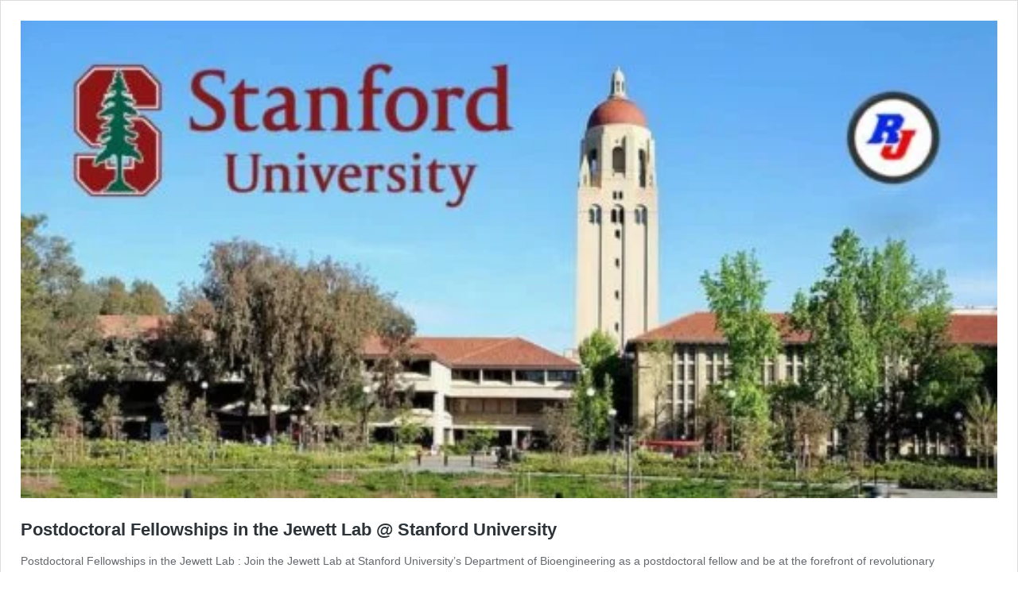

--- FILE ---
content_type: text/html; charset=UTF-8
request_url: https://researchersjob.com/postdoctoral-fellowships-in-the-jewett-lab/embed/
body_size: 9013
content:
<!DOCTYPE html>
<html lang="en-US" class="no-js" prefix="og: http://ogp.me/ns#">
<head>
<title>Postdoctoral Fellowships in the Jewett Lab @ Stanford University</title>


<!-- SEO by Squirrly SEO 12.4.15 - https://plugin.squirrly.co/ -->

<meta name="robots" content="noindex,nofollow">
<meta name="googlebot" content="noindex,nofollow,max-snippet:-1,max-image-preview:large,max-video-preview:-1">
<meta name="bingbot" content="noindex,nofollow,max-snippet:-1,max-image-preview:large,max-video-preview:-1">

<meta name="description" content="Postdoctoral Fellowships in the Jewett Lab: Join the Jewett Lab at Stanford University&#039;s Department of Bioengineering as a postdoctoral" />
<meta name="keywords" content="Postdoctoral Fellowships in the Jewett Lab" />
<link rel="canonical" href="https://researchersjob.com/postdoctoral-fellowships-in-the-jewett-lab/" />
<link rel="alternate" type="application/rss+xml" href="https://researchersjob.com/sitemap.xml" />

<meta property="og:url" content="https://researchersjob.com/postdoctoral-fellowships-in-the-jewett-lab/" />
<meta property="og:title" content="Postdoctoral Fellowships in the Jewett Lab @ Stanford University" />
<meta property="og:description" content="Postdoctoral Fellowships in the Jewett Lab: Join the Jewett Lab at Stanford University&#039;s Department of Bioengineering as a postdoctoral" />
<meta property="og:type" content="article" />
<meta property="og:image" content="https://researchersjob.com/wp-content/uploads/Stanford-Science-Fellowships-for-Early-Career-Scientists-Stanford-University-United-States-e1598258873919.jpg" />
<meta property="og:image:width" content="1127" />
<meta property="og:image:height" content="750" />
<meta property="og:image:type" content="image/jpeg" />
<meta property="og:site_name" content="Researchersjob" />
<meta property="og:locale" content="en_US" />
<meta property="og:publish_date" content="2023-08-14T22:56:45+05:30" />
<meta property="article:published_time" content="2023-08-14T22:56:45+05:30" />
<meta property="article:modified_time" content="2023-08-14T22:57:30+05:30" />
<meta property="article:section" content="Postdoc Abroad" />
<meta property="article:author" content="Dr. Rupesh" />
<meta property="article:tag" content="Postdoctoral Fellowships in the Jewett Lab" />

<meta property="article:publisher" content="https://www.facebook.com/rersearchersjob/" />

<meta property="twitter:url" content="https://researchersjob.com/postdoctoral-fellowships-in-the-jewett-lab/" />
<meta property="twitter:title" content="Postdoctoral Fellowships in the Jewett Lab @ Stanford University" />
<meta property="twitter:description" content="Postdoctoral Fellowships in the Jewett Lab: Join the Jewett Lab at Stanford University&#039;s Department of Bioengineering as a postdoctoral" />
<meta property="twitter:image" content="https://researchersjob.com/wp-content/uploads/Stanford-Science-Fellowships-for-Early-Career-Scientists-Stanford-University-United-States-e1598258873919.jpg" />
<meta property="twitter:domain" content="Researchersjob" />
<meta property="twitter:card" content="summary_large_image" />
<meta property="twitter:creator" content="1" />
<meta property="twitter:site" content="1" />
<script async src='https://www.googletagmanager.com/gtag/js?id=G-S6MYDMGG1L'></script><script>window.dataLayer = window.dataLayer || [];function gtag(){dataLayer.push(arguments);}gtag('js', new Date());gtag('config', 'G-S6MYDMGG1L');</script>
<script type="application/ld+json">{"@context":"https://schema.org","@graph":[{"@type":"NewsArticle","@id":"https://researchersjob.com/postdoctoral-fellowships-in-the-jewett-lab/#NewsArticle","url":"https://researchersjob.com/postdoctoral-fellowships-in-the-jewett-lab/","headline":"Postdoctoral Fellowships in the Jewett Lab @ Stanford University  - Researchersjob","description":"Postdoctoral Fellowships in the Jewett Lab : Join the Jewett Lab at Stanford University&#039;s Department of Bioengineering as a postdoctoral fellow and be at the forefront of revolutionary technologies in the heart of the Bay Area. This opportunity offers competitive salary, travel support, and the chance to","datePublished":"2023-08-14T17:26:45+05:30","dateModified":"2023-08-14T17:27:30+05:30","image":{"@type":"ImageObject","@id":"https://researchersjob.com/postdoctoral-fellowships-in-the-jewett-lab/#4d36d4a295","url":"https://researchersjob.com/wp-content/uploads/Stanford-Science-Fellowships-for-Early-Career-Scientists-Stanford-University-United-States-e1598258873919.jpg","width":1127,"height":750},"author":{"@type":"Person","@id":"https://researchersjob.com/author/niraj/#c066b12405","url":"https://researchersjob.com/author/niraj/","name":"Dr. Rupesh"},"publisher":{"@id":"https://researchersjob.com#organization"},"keywords":"Postdoctoral Fellowships in the Jewett Lab"},{"@type":"BreadcrumbList","@id":"https://researchersjob.com/postdoctoral-fellowships-in-the-jewett-lab/#breadcrumblist","itemListElement":[{"@type":"ListItem","position":1,"item":{"@id":"https://researchersjob.com","name":"Find Postdoctoral Fellow, PhD, Master, Faculty, Research Job Position"}},{"@type":"ListItem","position":2,"item":{"@id":"https://researchersjob.com/category/postdoc-abroad/","name":"Postdoc Abroad"}},{"@type":"ListItem","position":3,"item":{"@id":"https://researchersjob.com/postdoctoral-fellowships-in-the-jewett-lab/","name":"Postdoctoral Fellowships in the Jewett Lab @ Stanford University"}}]}]}</script>
<!-- /SEO by Squirrly SEO - WordPress SEO Plugin -->



	
	<meta http-equiv="X-UA-Compatible" content="IE=edge">
	
<style id='wp-emoji-styles-inline-css' type='text/css'>

	img.wp-smiley, img.emoji {
		display: inline !important;
		border: none !important;
		box-shadow: none !important;
		height: 1em !important;
		width: 1em !important;
		margin: 0 0.07em !important;
		vertical-align: -0.1em !important;
		background: none !important;
		padding: 0 !important;
	}
/*# sourceURL=wp-emoji-styles-inline-css */
</style>
<style id='wp-embed-template-inline-css' type='text/css'>
/*! This file is auto-generated */
body,html{padding:0;margin:0}body{font-family:sans-serif}.screen-reader-text{border:0;clip-path:inset(50%);height:1px;margin:-1px;overflow:hidden;padding:0;position:absolute;width:1px;word-wrap:normal!important}.dashicons{display:inline-block;width:20px;height:20px;background-color:transparent;background-repeat:no-repeat;background-size:20px;background-position:center;transition:background .1s ease-in;position:relative;top:5px}.dashicons-no{background-image:url("data:image/svg+xml;charset=utf8,%3Csvg%20xmlns%3D%27http%3A%2F%2Fwww.w3.org%2F2000%2Fsvg%27%20viewBox%3D%270%200%2020%2020%27%3E%3Cpath%20d%3D%27M15.55%2013.7l-2.19%202.06-3.42-3.65-3.64%203.43-2.06-2.18%203.64-3.43-3.42-3.64%202.18-2.06%203.43%203.64%203.64-3.42%202.05%202.18-3.64%203.43z%27%20fill%3D%27%23fff%27%2F%3E%3C%2Fsvg%3E")}.dashicons-admin-comments{background-image:url("data:image/svg+xml;charset=utf8,%3Csvg%20xmlns%3D%27http%3A%2F%2Fwww.w3.org%2F2000%2Fsvg%27%20viewBox%3D%270%200%2020%2020%27%3E%3Cpath%20d%3D%27M5%202h9q.82%200%201.41.59T16%204v7q0%20.82-.59%201.41T14%2013h-2l-5%205v-5H5q-.82%200-1.41-.59T3%2011V4q0-.82.59-1.41T5%202z%27%20fill%3D%27%23646970%27%2F%3E%3C%2Fsvg%3E")}.wp-embed-comments a:hover .dashicons-admin-comments{background-image:url("data:image/svg+xml;charset=utf8,%3Csvg%20xmlns%3D%27http%3A%2F%2Fwww.w3.org%2F2000%2Fsvg%27%20viewBox%3D%270%200%2020%2020%27%3E%3Cpath%20d%3D%27M5%202h9q.82%200%201.41.59T16%204v7q0%20.82-.59%201.41T14%2013h-2l-5%205v-5H5q-.82%200-1.41-.59T3%2011V4q0-.82.59-1.41T5%202z%27%20fill%3D%27%23135e96%27%2F%3E%3C%2Fsvg%3E")}.dashicons-share{background-image:url("data:image/svg+xml;charset=utf8,%3Csvg%20xmlns%3D%27http%3A%2F%2Fwww.w3.org%2F2000%2Fsvg%27%20viewBox%3D%270%200%2020%2020%27%3E%3Cpath%20d%3D%27M14.5%2012q1.24%200%202.12.88T17.5%2015t-.88%202.12-2.12.88-2.12-.88T11.5%2015q0-.34.09-.69l-4.38-2.3Q6.32%2013%205%2013q-1.24%200-2.12-.88T2%2010t.88-2.12T5%207q1.3%200%202.21.99l4.38-2.3q-.09-.35-.09-.69%200-1.24.88-2.12T14.5%202t2.12.88T17.5%205t-.88%202.12T14.5%208q-1.3%200-2.21-.99l-4.38%202.3Q8%209.66%208%2010t-.09.69l4.38%202.3q.89-.99%202.21-.99z%27%20fill%3D%27%23646970%27%2F%3E%3C%2Fsvg%3E");display:none}.js .dashicons-share{display:inline-block}.wp-embed-share-dialog-open:hover .dashicons-share{background-image:url("data:image/svg+xml;charset=utf8,%3Csvg%20xmlns%3D%27http%3A%2F%2Fwww.w3.org%2F2000%2Fsvg%27%20viewBox%3D%270%200%2020%2020%27%3E%3Cpath%20d%3D%27M14.5%2012q1.24%200%202.12.88T17.5%2015t-.88%202.12-2.12.88-2.12-.88T11.5%2015q0-.34.09-.69l-4.38-2.3Q6.32%2013%205%2013q-1.24%200-2.12-.88T2%2010t.88-2.12T5%207q1.3%200%202.21.99l4.38-2.3q-.09-.35-.09-.69%200-1.24.88-2.12T14.5%202t2.12.88T17.5%205t-.88%202.12T14.5%208q-1.3%200-2.21-.99l-4.38%202.3Q8%209.66%208%2010t-.09.69l4.38%202.3q.89-.99%202.21-.99z%27%20fill%3D%27%23135e96%27%2F%3E%3C%2Fsvg%3E")}.wp-embed{padding:25px;font-size:14px;font-weight:400;font-family:-apple-system,BlinkMacSystemFont,"Segoe UI",Roboto,Oxygen-Sans,Ubuntu,Cantarell,"Helvetica Neue",sans-serif;line-height:1.5;color:#646970;background:#fff;border:1px solid #dcdcde;box-shadow:0 1px 1px rgba(0,0,0,.05);overflow:auto;zoom:1}.wp-embed a{color:#646970;text-decoration:none}.wp-embed a:hover{text-decoration:underline}.wp-embed-featured-image{margin-bottom:20px}.wp-embed-featured-image img{width:100%;height:auto;border:none}.wp-embed-featured-image.square{float:left;max-width:160px;margin-right:20px}.wp-embed p{margin:0}p.wp-embed-heading{margin:0 0 15px;font-weight:600;font-size:22px;line-height:1.3}.wp-embed-heading a{color:#2c3338}.wp-embed .wp-embed-more{color:#2271b1;text-decoration:underline}.wp-embed-footer{display:table;width:100%;margin-top:30px}.wp-embed-site-icon{position:absolute;top:50%;left:0;transform:translateY(-50%);height:25px;width:25px;border:0}.wp-embed-site-title{font-weight:600;line-height:1.78571428}.wp-embed-site-title a{position:relative;display:inline-block;padding-left:35px}.wp-embed-meta,.wp-embed-site-title{display:table-cell}.wp-embed-meta{text-align:right;white-space:nowrap;vertical-align:middle}.wp-embed-comments,.wp-embed-share{display:inline}.wp-embed-meta a:hover{text-decoration:none;color:#135e96}.wp-embed-comments a{line-height:1.78571428;display:inline-block}.wp-embed-comments+.wp-embed-share{margin-left:10px}.wp-embed-share-dialog{position:absolute;top:0;left:0;right:0;bottom:0;background-color:#1d2327;background-color:rgba(0,0,0,.9);color:#fff;opacity:1;transition:opacity .25s ease-in-out}.wp-embed-share-dialog.hidden{opacity:0;visibility:hidden}.wp-embed-share-dialog-close,.wp-embed-share-dialog-open{margin:-8px 0 0;padding:0;background:0 0;border:none;cursor:pointer;outline:0}.wp-embed-share-dialog-close .dashicons,.wp-embed-share-dialog-open .dashicons{padding:4px}.wp-embed-share-dialog-open .dashicons{top:8px}.wp-embed-share-dialog-close:focus .dashicons,.wp-embed-share-dialog-open:focus .dashicons{box-shadow:0 0 0 2px #2271b1;outline:2px solid transparent;border-radius:100%}.wp-embed-share-dialog-close{position:absolute;top:20px;right:20px;font-size:22px}.wp-embed-share-dialog-close:hover{text-decoration:none}.wp-embed-share-dialog-close .dashicons{height:24px;width:24px;background-size:24px}.wp-embed-share-dialog-content{height:100%;transform-style:preserve-3d;overflow:hidden}.wp-embed-share-dialog-text{margin-top:25px;padding:20px}.wp-embed-share-tabs{margin:0 0 20px;padding:0;list-style:none}.wp-embed-share-tab-button{display:inline-block}.wp-embed-share-tab-button button{margin:0;padding:0;border:none;background:0 0;font-size:16px;line-height:1.3;color:#a7aaad;cursor:pointer;transition:color .1s ease-in}.wp-embed-share-tab-button [aria-selected=true]{color:#fff}.wp-embed-share-tab-button button:hover{color:#fff}.wp-embed-share-tab-button+.wp-embed-share-tab-button{margin:0 0 0 10px;padding:0 0 0 11px;border-left:1px solid #a7aaad}.wp-embed-share-tab[aria-hidden=true]{display:none}p.wp-embed-share-description{margin:0;font-size:14px;line-height:1;font-style:italic;color:#a7aaad}.wp-embed-share-input{box-sizing:border-box;width:100%;border:none;height:28px;margin:0 0 10px;padding:0 5px;font-size:14px;font-weight:400;font-family:-apple-system,BlinkMacSystemFont,"Segoe UI",Roboto,Oxygen-Sans,Ubuntu,Cantarell,"Helvetica Neue",sans-serif;line-height:1.5;resize:none;cursor:text}textarea.wp-embed-share-input{height:72px}html[dir=rtl] .wp-embed-featured-image.square{float:right;margin-right:0;margin-left:20px}html[dir=rtl] .wp-embed-site-title a{padding-left:0;padding-right:35px}html[dir=rtl] .wp-embed-site-icon{margin-right:0;margin-left:10px;left:auto;right:0}html[dir=rtl] .wp-embed-meta{text-align:left}html[dir=rtl] .wp-embed-share{margin-left:0;margin-right:10px}html[dir=rtl] .wp-embed-share-dialog-close{right:auto;left:20px}html[dir=rtl] .wp-embed-share-tab-button+.wp-embed-share-tab-button{margin:0 10px 0 0;padding:0 11px 0 0;border-left:none;border-right:1px solid #a7aaad}
/*# sourceURL=wp-embed-template-inline-css */
</style>
</head>
<body class="wp-singular post-template-default single single-post postid-86268 single-format-standard wp-theme-Newspaper td-standard-pack postdoctoral-fellowships-in-the-jewett-lab global-block-template-1 td-magazine wpb-js-composer js-comp-ver-6.6.0 vc_responsive">
	<div class="wp-embed post-86268 post type-post status-publish format-standard has-post-thumbnail category-postdoc-abroad tag-postdoc-fellowships-position tag-postdoctoral-fellow tag-postdoctoral-fellow-position tag-postdoctoral-fellowships tag-postdoctoral-opportunities tag-postdoctoral-position tag-postdoctoral-researcher tag-research-job">
					<div class="wp-embed-featured-image rectangular">
				<a href="https://researchersjob.com/postdoctoral-fellowships-in-the-jewett-lab/" target="_top">
					<img width="533" height="261" src="https://researchersjob.com/wp-content/uploads/Stanford-Science-Fellowships-for-Early-Career-Scientists-Stanford-University-United-States-533x261.jpg" class="attachment-td_533x261 size-td_533x261" alt="Stanford Science Fellowships for Early-Career Scientists, Stanford University, United States" decoding="async" fetchpriority="high" srcset="https://researchersjob.com/wp-content/uploads/Stanford-Science-Fellowships-for-Early-Career-Scientists-Stanford-University-United-States-533x261.jpg 533w, https://researchersjob.com/wp-content/uploads/Stanford-Science-Fellowships-for-Early-Career-Scientists-Stanford-University-United-States-324x160.jpg 324w" sizes="(max-width: 533px) 100vw, 533px" />				</a>
			</div>
		
		<p class="wp-embed-heading">
			<a href="https://researchersjob.com/postdoctoral-fellowships-in-the-jewett-lab/" target="_top">
				Postdoctoral Fellowships in the Jewett Lab @ Stanford University			</a>
		</p>

		
		<div class="wp-embed-excerpt"><p>Postdoctoral Fellowships in the Jewett Lab : Join the Jewett Lab at Stanford University&#8217;s Department of Bioengineering as a postdoctoral fellow and be at the forefront of revolutionary technologies in the heart of the Bay Area. This opportunity offers competitive salary, travel support, and the chance to contribute to cutting-edge synthetic biology research with the &hellip; <a href="https://researchersjob.com/postdoctoral-fellowships-in-the-jewett-lab/" class="wp-embed-more" target="_top">Continue reading <span class="screen-reader-text">Postdoctoral Fellowships in the Jewett Lab @ Stanford University</span></a></p>
</div>

		
		<div class="wp-embed-footer">
			<div class="wp-embed-site-title"><a href="https://researchersjob.com" target="_top"><img src="https://researchersjob.com/wp-content/uploads/2018/12/cropped-logo-1024x852-Copy-32x32.png" srcset="https://researchersjob.com/wp-content/uploads/2018/12/cropped-logo-1024x852-Copy-150x150.jpg 2x" width="32" height="32" alt="" class="wp-embed-site-icon" /><span>Researchersjob</span></a></div>
			<div class="wp-embed-meta">
					<div class="wp-embed-comments">
		<a href="https://researchersjob.com/postdoctoral-fellowships-in-the-jewett-lab/#respond" target="_top">
			<span class="dashicons dashicons-admin-comments"></span>
			0 <span class="screen-reader-text">Comments</span>		</a>
	</div>
		<div class="wp-embed-share">
		<button type="button" class="wp-embed-share-dialog-open" aria-label="Open sharing dialog">
			<span class="dashicons dashicons-share"></span>
		</button>
	</div>
				</div>
		</div>
	</div>
	<div class="wp-embed-share-dialog hidden" role="dialog" aria-label="Sharing options">
		<div class="wp-embed-share-dialog-content">
			<div class="wp-embed-share-dialog-text">
				<ul class="wp-embed-share-tabs" role="tablist">
					<li class="wp-embed-share-tab-button wp-embed-share-tab-button-wordpress" role="presentation">
						<button type="button" role="tab" aria-controls="wp-embed-share-tab-wordpress-86268-2988481693" aria-selected="true" tabindex="0">WordPress Embed</button>
					</li>
					<li class="wp-embed-share-tab-button wp-embed-share-tab-button-html" role="presentation">
						<button type="button" role="tab" aria-controls="wp-embed-share-tab-html-86268-2988481693" aria-selected="false" tabindex="-1">HTML Embed</button>
					</li>
				</ul>
				<div id="wp-embed-share-tab-wordpress-86268-2988481693" class="wp-embed-share-tab" role="tabpanel" aria-hidden="false">
					<input type="text" value="https://researchersjob.com/postdoctoral-fellowships-in-the-jewett-lab/" class="wp-embed-share-input" aria-label="URL" aria-describedby="wp-embed-share-description-wordpress-86268-2988481693" tabindex="0" readonly/>

					<p class="wp-embed-share-description" id="wp-embed-share-description-wordpress-86268-2988481693">
						Copy and paste this URL into your WordPress site to embed					</p>
				</div>
				<div id="wp-embed-share-tab-html-86268-2988481693" class="wp-embed-share-tab" role="tabpanel" aria-hidden="true">
					<textarea class="wp-embed-share-input" aria-label="HTML" aria-describedby="wp-embed-share-description-html-86268-2988481693" tabindex="0" readonly>&lt;blockquote class=&quot;wp-embedded-content&quot; data-secret=&quot;arGzN2zWJA&quot;&gt;&lt;a href=&quot;https://researchersjob.com/postdoctoral-fellowships-in-the-jewett-lab/&quot;&gt;Postdoctoral Fellowships in the Jewett Lab @ Stanford University&lt;/a&gt;&lt;/blockquote&gt;&lt;iframe sandbox=&quot;allow-scripts&quot; security=&quot;restricted&quot; src=&quot;https://researchersjob.com/postdoctoral-fellowships-in-the-jewett-lab/embed/#?secret=arGzN2zWJA&quot; width=&quot;600&quot; height=&quot;400&quot; title=&quot;&amp;#8220;Postdoctoral Fellowships in the Jewett Lab @ Stanford University&amp;#8221; &amp;#8212; Researchersjob&quot; data-secret=&quot;arGzN2zWJA&quot; frameborder=&quot;0&quot; marginwidth=&quot;0&quot; marginheight=&quot;0&quot; scrolling=&quot;no&quot; class=&quot;wp-embedded-content&quot;&gt;&lt;/iframe&gt;&lt;script type=&quot;text/javascript&quot;&gt;
/* &lt;![CDATA[ */
/*! This file is auto-generated */
!function(d,l){&quot;use strict&quot;;l.querySelector&amp;&amp;d.addEventListener&amp;&amp;&quot;undefined&quot;!=typeof URL&amp;&amp;(d.wp=d.wp||{},d.wp.receiveEmbedMessage||(d.wp.receiveEmbedMessage=function(e){var t=e.data;if((t||t.secret||t.message||t.value)&amp;&amp;!/[^a-zA-Z0-9]/.test(t.secret)){for(var s,r,n,a=l.querySelectorAll(&#039;iframe[data-secret=&quot;&#039;+t.secret+&#039;&quot;]&#039;),o=l.querySelectorAll(&#039;blockquote[data-secret=&quot;&#039;+t.secret+&#039;&quot;]&#039;),c=new RegExp(&quot;^https?:$&quot;,&quot;i&quot;),i=0;i&lt;o.length;i++)o[i].style.display=&quot;none&quot;;for(i=0;i&lt;a.length;i++)s=a[i],e.source===s.contentWindow&amp;&amp;(s.removeAttribute(&quot;style&quot;),&quot;height&quot;===t.message?(1e3&lt;(r=parseInt(t.value,10))?r=1e3:~~r&lt;200&amp;&amp;(r=200),s.height=r):&quot;link&quot;===t.message&amp;&amp;(r=new URL(s.getAttribute(&quot;src&quot;)),n=new URL(t.value),c.test(n.protocol))&amp;&amp;n.host===r.host&amp;&amp;l.activeElement===s&amp;&amp;(d.top.location.href=t.value))}},d.addEventListener(&quot;message&quot;,d.wp.receiveEmbedMessage,!1),l.addEventListener(&quot;DOMContentLoaded&quot;,function(){for(var e,t,s=l.querySelectorAll(&quot;iframe.wp-embedded-content&quot;),r=0;r&lt;s.length;r++)(t=(e=s[r]).getAttribute(&quot;data-secret&quot;))||(t=Math.random().toString(36).substring(2,12),e.src+=&quot;#?secret=&quot;+t,e.setAttribute(&quot;data-secret&quot;,t)),e.contentWindow.postMessage({message:&quot;ready&quot;,secret:t},&quot;*&quot;)},!1)))}(window,document);
//# sourceURL=https://researchersjob.com/wp-includes/js/wp-embed.min.js
/* ]]&gt; */
&lt;/script&gt;
</textarea>

					<p class="wp-embed-share-description" id="wp-embed-share-description-html-86268-2988481693">
						Copy and paste this code into your site to embed					</p>
				</div>
			</div>

			<button type="button" class="wp-embed-share-dialog-close" aria-label="Close sharing dialog">
				<span class="dashicons dashicons-no"></span>
			</button>
		</div>
	</div>
	<script type="text/javascript">
/* <![CDATA[ */
/*! This file is auto-generated */
!function(c,u){"use strict";var r,t,e,a=u.querySelector&&c.addEventListener,f=!1;function b(e,t){c.parent.postMessage({message:e,value:t,secret:r},"*")}function m(){b("height",Math.ceil(u.body.getBoundingClientRect().height))}function n(){if(!f){f=!0;var e,r=u.querySelector(".wp-embed-share-dialog"),t=u.querySelector(".wp-embed-share-dialog-open"),a=u.querySelector(".wp-embed-share-dialog-close"),n=u.querySelectorAll(".wp-embed-share-input"),i=u.querySelectorAll(".wp-embed-share-tab-button button"),s=u.querySelector(".wp-embed-featured-image img");if(n)for(e=0;e<n.length;e++)n[e].addEventListener("click",function(e){e.target.select()});if(t&&t.addEventListener("click",function(){r.className=r.className.replace("hidden",""),u.querySelector('.wp-embed-share-tab-button [aria-selected="true"]').focus()}),a&&a.addEventListener("click",function(){o()}),i)for(e=0;e<i.length;e++)i[e].addEventListener("click",d),i[e].addEventListener("keydown",l);u.addEventListener("keydown",function(e){var t;27===e.keyCode&&-1===r.className.indexOf("hidden")?o():9===e.keyCode&&(e=e,t=u.querySelector('.wp-embed-share-tab-button [aria-selected="true"]'),a!==e.target||e.shiftKey?t===e.target&&e.shiftKey&&(a.focus(),e.preventDefault()):(t.focus(),e.preventDefault()))},!1),c.self!==c.top&&(m(),s&&s.addEventListener("load",m),u.addEventListener("click",function(e){var t=((t=e.target).hasAttribute("href")?t:t.parentElement).getAttribute("href");event.altKey||event.ctrlKey||event.metaKey||event.shiftKey||t&&(b("link",t),e.preventDefault())}))}function o(){r.className+=" hidden",u.querySelector(".wp-embed-share-dialog-open").focus()}function d(e){var t=u.querySelector('.wp-embed-share-tab-button [aria-selected="true"]');t.setAttribute("aria-selected","false"),u.querySelector("#"+t.getAttribute("aria-controls")).setAttribute("aria-hidden","true"),e.target.setAttribute("aria-selected","true"),u.querySelector("#"+e.target.getAttribute("aria-controls")).setAttribute("aria-hidden","false")}function l(e){var t,r=e.target,a=r.parentElement.previousElementSibling,n=r.parentElement.nextElementSibling;if(37===e.keyCode)t=a;else{if(39!==e.keyCode)return!1;t=n}(t="rtl"===u.documentElement.getAttribute("dir")?t===a?n:a:t)&&(e=t.firstElementChild,r.setAttribute("tabindex","-1"),r.setAttribute("aria-selected",!1),u.querySelector("#"+r.getAttribute("aria-controls")).setAttribute("aria-hidden","true"),e.setAttribute("tabindex","0"),e.setAttribute("aria-selected","true"),e.focus(),u.querySelector("#"+e.getAttribute("aria-controls")).setAttribute("aria-hidden","false"))}}a&&(!function e(){c.self===c.top||r||(r=c.location.hash.replace(/.*secret=([\d\w]{10}).*/,"$1"),clearTimeout(t),t=setTimeout(function(){e()},100))}(),u.documentElement.className=u.documentElement.className.replace(/\bno-js\b/,"")+" js",u.addEventListener("DOMContentLoaded",n,!1),c.addEventListener("load",n,!1),c.addEventListener("resize",function(){c.self!==c.top&&(clearTimeout(e),e=setTimeout(m,100))},!1),c.addEventListener("message",function(e){var t=e.data;t&&e.source===c.parent&&(t.secret||t.message)&&t.secret===r&&"ready"===t.message&&m()},!1))}(window,document);
//# sourceURL=https://researchersjob.com/wp-includes/js/wp-embed-template.min.js
/* ]]> */
</script>
<link rel='stylesheet' id='wp-block-paragraph-css' href='https://researchersjob.com/wp-includes/blocks/paragraph/style.min.css?ver=6.9' type='text/css' media='all' />
<script id="wp-emoji-settings" type="application/json">
{"baseUrl":"https://s.w.org/images/core/emoji/17.0.2/72x72/","ext":".png","svgUrl":"https://s.w.org/images/core/emoji/17.0.2/svg/","svgExt":".svg","source":{"concatemoji":"https://researchersjob.com/wp-includes/js/wp-emoji-release.min.js?ver=6.9"}}
</script>
<script type="module">
/* <![CDATA[ */
/*! This file is auto-generated */
const a=JSON.parse(document.getElementById("wp-emoji-settings").textContent),o=(window._wpemojiSettings=a,"wpEmojiSettingsSupports"),s=["flag","emoji"];function i(e){try{var t={supportTests:e,timestamp:(new Date).valueOf()};sessionStorage.setItem(o,JSON.stringify(t))}catch(e){}}function c(e,t,n){e.clearRect(0,0,e.canvas.width,e.canvas.height),e.fillText(t,0,0);t=new Uint32Array(e.getImageData(0,0,e.canvas.width,e.canvas.height).data);e.clearRect(0,0,e.canvas.width,e.canvas.height),e.fillText(n,0,0);const a=new Uint32Array(e.getImageData(0,0,e.canvas.width,e.canvas.height).data);return t.every((e,t)=>e===a[t])}function p(e,t){e.clearRect(0,0,e.canvas.width,e.canvas.height),e.fillText(t,0,0);var n=e.getImageData(16,16,1,1);for(let e=0;e<n.data.length;e++)if(0!==n.data[e])return!1;return!0}function u(e,t,n,a){switch(t){case"flag":return n(e,"\ud83c\udff3\ufe0f\u200d\u26a7\ufe0f","\ud83c\udff3\ufe0f\u200b\u26a7\ufe0f")?!1:!n(e,"\ud83c\udde8\ud83c\uddf6","\ud83c\udde8\u200b\ud83c\uddf6")&&!n(e,"\ud83c\udff4\udb40\udc67\udb40\udc62\udb40\udc65\udb40\udc6e\udb40\udc67\udb40\udc7f","\ud83c\udff4\u200b\udb40\udc67\u200b\udb40\udc62\u200b\udb40\udc65\u200b\udb40\udc6e\u200b\udb40\udc67\u200b\udb40\udc7f");case"emoji":return!a(e,"\ud83e\u1fac8")}return!1}function f(e,t,n,a){let r;const o=(r="undefined"!=typeof WorkerGlobalScope&&self instanceof WorkerGlobalScope?new OffscreenCanvas(300,150):document.createElement("canvas")).getContext("2d",{willReadFrequently:!0}),s=(o.textBaseline="top",o.font="600 32px Arial",{});return e.forEach(e=>{s[e]=t(o,e,n,a)}),s}function r(e){var t=document.createElement("script");t.src=e,t.defer=!0,document.head.appendChild(t)}a.supports={everything:!0,everythingExceptFlag:!0},new Promise(t=>{let n=function(){try{var e=JSON.parse(sessionStorage.getItem(o));if("object"==typeof e&&"number"==typeof e.timestamp&&(new Date).valueOf()<e.timestamp+604800&&"object"==typeof e.supportTests)return e.supportTests}catch(e){}return null}();if(!n){if("undefined"!=typeof Worker&&"undefined"!=typeof OffscreenCanvas&&"undefined"!=typeof URL&&URL.createObjectURL&&"undefined"!=typeof Blob)try{var e="postMessage("+f.toString()+"("+[JSON.stringify(s),u.toString(),c.toString(),p.toString()].join(",")+"));",a=new Blob([e],{type:"text/javascript"});const r=new Worker(URL.createObjectURL(a),{name:"wpTestEmojiSupports"});return void(r.onmessage=e=>{i(n=e.data),r.terminate(),t(n)})}catch(e){}i(n=f(s,u,c,p))}t(n)}).then(e=>{for(const n in e)a.supports[n]=e[n],a.supports.everything=a.supports.everything&&a.supports[n],"flag"!==n&&(a.supports.everythingExceptFlag=a.supports.everythingExceptFlag&&a.supports[n]);var t;a.supports.everythingExceptFlag=a.supports.everythingExceptFlag&&!a.supports.flag,a.supports.everything||((t=a.source||{}).concatemoji?r(t.concatemoji):t.wpemoji&&t.twemoji&&(r(t.twemoji),r(t.wpemoji)))});
//# sourceURL=https://researchersjob.com/wp-includes/js/wp-emoji-loader.min.js
/* ]]> */
</script>
</body>
</html>
